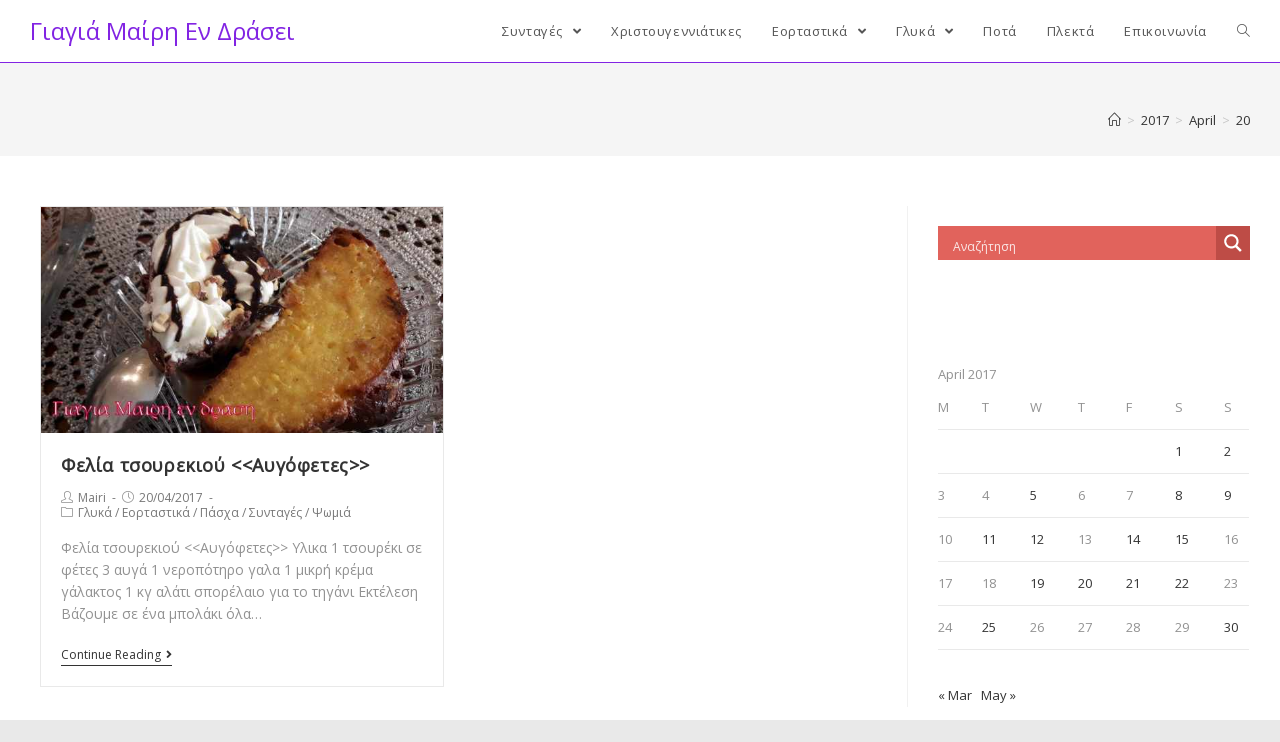

--- FILE ---
content_type: text/html; charset=UTF-8
request_url: http://giagiamairi.dimosbox.gr/2017/04/20/
body_size: 14131
content:
<!DOCTYPE html>
<html class="html" lang="en-US">
<head>
	<meta charset="UTF-8">
	<link rel="profile" href="https://gmpg.org/xfn/11">

	<meta name="viewport" content="width=device-width, initial-scale=1">
	<!-- This site is optimized with the Yoast SEO plugin v15.1.1 - https://yoast.com/wordpress/plugins/seo/ -->
	<title>20/04/2017 - Γιαγιά Μαίρη Εν Δράσει</title>
	<meta name="robots" content="noindex, follow" />
	<meta property="og:locale" content="en_US" />
	<meta property="og:type" content="website" />
	<meta property="og:title" content="20/04/2017 - Γιαγιά Μαίρη Εν Δράσει" />
	<meta property="og:url" content="http://giagiamairi.dimosbox.gr/2017/04/20/" />
	<meta property="og:site_name" content="Γιαγιά Μαίρη Εν Δράσει" />
	<meta name="twitter:card" content="summary_large_image" />
	<script type="application/ld+json" class="yoast-schema-graph">{"@context":"https://schema.org","@graph":[{"@type":"WebSite","@id":"http://giagiamairi.dimosbox.gr/#website","url":"http://giagiamairi.dimosbox.gr/","name":"\u0393\u03b9\u03b1\u03b3\u03b9\u03ac \u039c\u03b1\u03af\u03c1\u03b7 \u0395\u03bd \u0394\u03c1\u03ac\u03c3\u03b5\u03b9","description":"","potentialAction":[{"@type":"SearchAction","target":"http://giagiamairi.dimosbox.gr/?s={search_term_string}","query-input":"required name=search_term_string"}],"inLanguage":"en-US"},{"@type":"CollectionPage","@id":"http://giagiamairi.dimosbox.gr/2017/04/20/#webpage","url":"http://giagiamairi.dimosbox.gr/2017/04/20/","name":"20/04/2017 - \u0393\u03b9\u03b1\u03b3\u03b9\u03ac \u039c\u03b1\u03af\u03c1\u03b7 \u0395\u03bd \u0394\u03c1\u03ac\u03c3\u03b5\u03b9","isPartOf":{"@id":"http://giagiamairi.dimosbox.gr/#website"},"inLanguage":"en-US","potentialAction":[{"@type":"ReadAction","target":["http://giagiamairi.dimosbox.gr/2017/04/20/"]}]}]}</script>
	<!-- / Yoast SEO plugin. -->


<link rel='dns-prefetch' href='//platform-api.sharethis.com' />
<link rel='dns-prefetch' href='//s.w.org' />
<link rel="alternate" type="application/rss+xml" title="Γιαγιά Μαίρη Εν Δράσει &raquo; Feed" href="http://giagiamairi.dimosbox.gr/feed/" />
		<script type="text/javascript">
			window._wpemojiSettings = {"baseUrl":"https:\/\/s.w.org\/images\/core\/emoji\/13.0.0\/72x72\/","ext":".png","svgUrl":"https:\/\/s.w.org\/images\/core\/emoji\/13.0.0\/svg\/","svgExt":".svg","source":{"concatemoji":"http:\/\/giagiamairi.dimosbox.gr\/wp-includes\/js\/wp-emoji-release.min.js?ver=5.5.17"}};
			!function(e,a,t){var n,r,o,i=a.createElement("canvas"),p=i.getContext&&i.getContext("2d");function s(e,t){var a=String.fromCharCode;p.clearRect(0,0,i.width,i.height),p.fillText(a.apply(this,e),0,0);e=i.toDataURL();return p.clearRect(0,0,i.width,i.height),p.fillText(a.apply(this,t),0,0),e===i.toDataURL()}function c(e){var t=a.createElement("script");t.src=e,t.defer=t.type="text/javascript",a.getElementsByTagName("head")[0].appendChild(t)}for(o=Array("flag","emoji"),t.supports={everything:!0,everythingExceptFlag:!0},r=0;r<o.length;r++)t.supports[o[r]]=function(e){if(!p||!p.fillText)return!1;switch(p.textBaseline="top",p.font="600 32px Arial",e){case"flag":return s([127987,65039,8205,9895,65039],[127987,65039,8203,9895,65039])?!1:!s([55356,56826,55356,56819],[55356,56826,8203,55356,56819])&&!s([55356,57332,56128,56423,56128,56418,56128,56421,56128,56430,56128,56423,56128,56447],[55356,57332,8203,56128,56423,8203,56128,56418,8203,56128,56421,8203,56128,56430,8203,56128,56423,8203,56128,56447]);case"emoji":return!s([55357,56424,8205,55356,57212],[55357,56424,8203,55356,57212])}return!1}(o[r]),t.supports.everything=t.supports.everything&&t.supports[o[r]],"flag"!==o[r]&&(t.supports.everythingExceptFlag=t.supports.everythingExceptFlag&&t.supports[o[r]]);t.supports.everythingExceptFlag=t.supports.everythingExceptFlag&&!t.supports.flag,t.DOMReady=!1,t.readyCallback=function(){t.DOMReady=!0},t.supports.everything||(n=function(){t.readyCallback()},a.addEventListener?(a.addEventListener("DOMContentLoaded",n,!1),e.addEventListener("load",n,!1)):(e.attachEvent("onload",n),a.attachEvent("onreadystatechange",function(){"complete"===a.readyState&&t.readyCallback()})),(n=t.source||{}).concatemoji?c(n.concatemoji):n.wpemoji&&n.twemoji&&(c(n.twemoji),c(n.wpemoji)))}(window,document,window._wpemojiSettings);
		</script>
		<style type="text/css">
img.wp-smiley,
img.emoji {
	display: inline !important;
	border: none !important;
	box-shadow: none !important;
	height: 1em !important;
	width: 1em !important;
	margin: 0 .07em !important;
	vertical-align: -0.1em !important;
	background: none !important;
	padding: 0 !important;
}
</style>
	<link rel='stylesheet' id='wp-block-library-css'  href='http://giagiamairi.dimosbox.gr/wp-includes/css/dist/block-library/style.min.css?ver=5.5.17' type='text/css' media='all' />
<link rel='stylesheet' id='wp-block-library-theme-css'  href='http://giagiamairi.dimosbox.gr/wp-includes/css/dist/block-library/theme.min.css?ver=5.5.17' type='text/css' media='all' />
<link rel='stylesheet' id='contact-form-7-css'  href='http://giagiamairi.dimosbox.gr/wp-content/plugins/contact-form-7/includes/css/styles.css?ver=5.3' type='text/css' media='all' />
<link rel='stylesheet' id='wpos-slick-style-css'  href='http://giagiamairi.dimosbox.gr/wp-content/plugins/wp-responsive-recent-post-slider/assets/css/slick.css?ver=2.4' type='text/css' media='all' />
<link rel='stylesheet' id='wppsac-public-style-css'  href='http://giagiamairi.dimosbox.gr/wp-content/plugins/wp-responsive-recent-post-slider/assets/css/recent-post-style.css?ver=2.4' type='text/css' media='all' />
<link rel='stylesheet' id='font-awesome-css'  href='http://giagiamairi.dimosbox.gr/wp-content/themes/oceanwp/assets/fonts/fontawesome/css/all.min.css?ver=5.11.2' type='text/css' media='all' />
<link rel='stylesheet' id='simple-line-icons-css'  href='http://giagiamairi.dimosbox.gr/wp-content/themes/oceanwp/assets/css/third/simple-line-icons.min.css?ver=2.4.0' type='text/css' media='all' />
<link rel='stylesheet' id='magnific-popup-css'  href='http://giagiamairi.dimosbox.gr/wp-content/themes/oceanwp/assets/css/third/magnific-popup.min.css?ver=1.0.0' type='text/css' media='all' />
<link rel='stylesheet' id='slick-css'  href='http://giagiamairi.dimosbox.gr/wp-content/themes/oceanwp/assets/css/third/slick.min.css?ver=1.6.0' type='text/css' media='all' />
<link rel='stylesheet' id='oceanwp-style-css'  href='http://giagiamairi.dimosbox.gr/wp-content/themes/oceanwp/assets/css/style.min.css?ver=1.9.0' type='text/css' media='all' />
<link rel='stylesheet' id='wpdreams-asl-basic-css'  href='http://giagiamairi.dimosbox.gr/wp-content/plugins/ajax-search-lite/css/style.basic.css?ver=4.8.4' type='text/css' media='all' />
<link rel='stylesheet' id='wpdreams-ajaxsearchlite-css'  href='http://giagiamairi.dimosbox.gr/wp-content/plugins/ajax-search-lite/css/style-simple-red.css?ver=4.8.4' type='text/css' media='all' />
<link rel='stylesheet' id='newsletter-css'  href='http://giagiamairi.dimosbox.gr/wp-content/plugins/newsletter/style.css?ver=6.9.3' type='text/css' media='all' />
<link rel='stylesheet' id='addtoany-css'  href='http://giagiamairi.dimosbox.gr/wp-content/plugins/add-to-any/addtoany.min.css?ver=1.15' type='text/css' media='all' />
<script type='text/javascript' src='http://giagiamairi.dimosbox.gr/wp-includes/js/jquery/jquery.js?ver=1.12.4-wp' id='jquery-core-js'></script>
<script type='text/javascript' src='http://giagiamairi.dimosbox.gr/wp-content/plugins/add-to-any/addtoany.min.js?ver=1.1' id='addtoany-js'></script>
<script type='text/javascript' src='//platform-api.sharethis.com/js/sharethis.js#product=ga&#038;property=5fa264c31ba9fe0019c214d0' id='googleanalytics-platform-sharethis-js'></script>
<link rel="https://api.w.org/" href="http://giagiamairi.dimosbox.gr/wp-json/" /><link rel="EditURI" type="application/rsd+xml" title="RSD" href="http://giagiamairi.dimosbox.gr/xmlrpc.php?rsd" />
<link rel="wlwmanifest" type="application/wlwmanifest+xml" href="http://giagiamairi.dimosbox.gr/wp-includes/wlwmanifest.xml" /> 
<meta name="generator" content="WordPress 5.5.17" />

<script data-cfasync="false">
window.a2a_config=window.a2a_config||{};a2a_config.callbacks=[];a2a_config.overlays=[];a2a_config.templates={};
(function(d,s,a,b){a=d.createElement(s);b=d.getElementsByTagName(s)[0];a.async=1;a.src="https://static.addtoany.com/menu/page.js";b.parentNode.insertBefore(a,b);})(document,"script");
</script>

            <!--/ Facebook Thumb Fixer Open Graph /-->
            <meta property="og:type" content="article" />
            <meta property="og:url" content="http://giagiamairi.dimosbox.gr/2017/04/augofetes-tsoureki/" />
            <meta property="og:title" content="Φελία τσουρεκιού <<Αυγόφετες>>" />
            <meta property="og:description" content="Φελία τσουρεκιού &lt;&lt;Αυγόφετες&gt;&gt; Υλικα 1 τσουρέκι σε φέτες 3 αυγά 1 νεροπότηρο γαλα 1 μικρή κρέμα γάλακτος 1 κγ αλάτι σπορέλαιο για το τηγάνι Εκτέλεση Βάζουμε σε ένα μπολάκι όλα τα υλικά μαζί. Τα χτυπάμε καλά να Ομογενοποιηθούν. Βουτάμε μια μια τις φέτες του τσουρεκιού να μουσκέψουν καλά. Τηγανίζουμε σε σπορέλαιο. Τις αφήνουμε σε απορροφητικό [&hellip;]" />
            <meta property="og:site_name" content="Γιαγιά Μαίρη Εν Δράσει" />
            <meta property="og:image" content="http://giagiamairi.dimosbox.gr/wp-content/uploads/2017/04/2-16.jpg" />
            <meta property="og:image:alt" content="" />
            <meta property="og:image:width" content="4128" />
            <meta property="og:image:height" content="2322" />

            <meta itemscope itemtype="article" />
            <meta itemprop="description" content="Φελία τσουρεκιού &lt;&lt;Αυγόφετες&gt;&gt; Υλικα 1 τσουρέκι σε φέτες 3 αυγά 1 νεροπότηρο γαλα 1 μικρή κρέμα γάλακτος 1 κγ αλάτι σπορέλαιο για το τηγάνι Εκτέλεση Βάζουμε σε ένα μπολάκι όλα τα υλικά μαζί. Τα χτυπάμε καλά να Ομογενοποιηθούν. Βουτάμε μια μια τις φέτες του τσουρεκιού να μουσκέψουν καλά. Τηγανίζουμε σε σπορέλαιο. Τις αφήνουμε σε απορροφητικό [&hellip;]" />
            <meta itemprop="image" content="http://giagiamairi.dimosbox.gr/wp-content/uploads/2017/04/2-16.jpg" />

            <meta name="twitter:card" content="summary_large_image" />
            <meta name="twitter:url" content="http://giagiamairi.dimosbox.gr/2017/04/augofetes-tsoureki/" />
            <meta name="twitter:title" content="Φελία τσουρεκιού <<Αυγόφετες>>" />
            <meta name="twitter:description" content="Φελία τσουρεκιού &lt;&lt;Αυγόφετες&gt;&gt; Υλικα 1 τσουρέκι σε φέτες 3 αυγά 1 νεροπότηρο γαλα 1 μικρή κρέμα γάλακτος 1 κγ αλάτι σπορέλαιο για το τηγάνι Εκτέλεση Βάζουμε σε ένα μπολάκι όλα τα υλικά μαζί. Τα χτυπάμε καλά να Ομογενοποιηθούν. Βουτάμε μια μια τις φέτες του τσουρεκιού να μουσκέψουν καλά. Τηγανίζουμε σε σπορέλαιο. Τις αφήνουμε σε απορροφητικό [&hellip;]" />
            <meta name="twitter:image" content="http://giagiamairi.dimosbox.gr/wp-content/uploads/2017/04/2-16.jpg" />

            

<script type="text/javascript">
(function(url){
	if(/(?:Chrome\/26\.0\.1410\.63 Safari\/537\.31|WordfenceTestMonBot)/.test(navigator.userAgent)){ return; }
	var addEvent = function(evt, handler) {
		if (window.addEventListener) {
			document.addEventListener(evt, handler, false);
		} else if (window.attachEvent) {
			document.attachEvent('on' + evt, handler);
		}
	};
	var removeEvent = function(evt, handler) {
		if (window.removeEventListener) {
			document.removeEventListener(evt, handler, false);
		} else if (window.detachEvent) {
			document.detachEvent('on' + evt, handler);
		}
	};
	var evts = 'contextmenu dblclick drag dragend dragenter dragleave dragover dragstart drop keydown keypress keyup mousedown mousemove mouseout mouseover mouseup mousewheel scroll'.split(' ');
	var logHuman = function() {
		if (window.wfLogHumanRan) { return; }
		window.wfLogHumanRan = true;
		var wfscr = document.createElement('script');
		wfscr.type = 'text/javascript';
		wfscr.async = true;
		wfscr.src = url + '&r=' + Math.random();
		(document.getElementsByTagName('head')[0]||document.getElementsByTagName('body')[0]).appendChild(wfscr);
		for (var i = 0; i < evts.length; i++) {
			removeEvent(evts[i], logHuman);
		}
	};
	for (var i = 0; i < evts.length; i++) {
		addEvent(evts[i], logHuman);
	}
})('//giagiamairi.dimosbox.gr/?wordfence_lh=1&hid=F9F3EF4281CDE46A55C2372474706D0C');
</script>                <link href='//fonts.googleapis.com/css?family=Open+Sans' rel='stylesheet' type='text/css'>
                                <style type="text/css">
                    <!--
                    
            @font-face {
                font-family: 'aslsicons2';
                src: url('//giagiamairi.dimosbox.gr/wp-content/plugins/ajax-search-lite/css/fonts/icons2.eot');
                src: url('//giagiamairi.dimosbox.gr/wp-content/plugins/ajax-search-lite/css/fonts/icons2.eot?#iefix') format('embedded-opentype'),
                     url('//giagiamairi.dimosbox.gr/wp-content/plugins/ajax-search-lite/css/fonts/icons2.woff2') format('woff2'),
                     url('//giagiamairi.dimosbox.gr/wp-content/plugins/ajax-search-lite/css/fonts/icons2.woff') format('woff'),
                     url('//giagiamairi.dimosbox.gr/wp-content/plugins/ajax-search-lite/css/fonts/icons2.ttf') format('truetype'),
                     url('//giagiamairi.dimosbox.gr/wp-content/plugins/ajax-search-lite/css/fonts/icons2.svg#icons') format('svg');
                font-weight: normal;
                font-style: normal;
            }
            div[id*='ajaxsearchlitesettings'].searchsettings .asl_option_inner label {
                font-size: 0px !important;
                color: rgba(0, 0, 0, 0);
            }
            div[id*='ajaxsearchlitesettings'].searchsettings .asl_option_inner label:after {
                font-size: 11px !important;
                position: absolute;
                top: 0;
                left: 0;
                z-index: 1;
            }
            div[id*='ajaxsearchlite'].wpdreams_asl_container {
                width: 100%;
                margin: 0px 0px 0px 0px;
            }
            div[id*='ajaxsearchliteres'].wpdreams_asl_results div.resdrg span.highlighted {
                font-weight: bold;
                color: rgba(217, 49, 43, 1);
                background-color: rgba(238, 238, 238, 1);
            }
            div[id*='ajaxsearchliteres'].wpdreams_asl_results .results div.asl_image {
                width: 70px;
                height: 70px;
            }
            div.asl_r .results {
                max-height: none;
            }
            
                div.asl_r.asl_w.vertical .results .item::after {
                    display: block;
                    position: absolute;
                    bottom: 0;
                    content: '';
                    height: 1px;
                    width: 100%;
                    background: #D8D8D8;
                }
                div.asl_r.asl_w.vertical .results .item.asp_last_item::after {
                    display: none;
                }
                                    -->
                </style>
                            <script type="text/javascript">
                if ( typeof _ASL !== "undefined" && _ASL !== null && typeof _ASL.initialize !== "undefined" )
                    _ASL.initialize();
            </script>
            <!-- OceanWP CSS -->
<style type="text/css">
/* Header CSS */#site-logo #site-logo-inner,.oceanwp-social-menu .social-menu-inner,#site-header.full_screen-header .menu-bar-inner,.after-header-content .after-header-content-inner{height:62px}#site-navigation-wrap .dropdown-menu >li >a,.oceanwp-mobile-menu-icon a,.mobile-menu-close,.after-header-content-inner >a{line-height:62px}#site-header{border-color:#8224e3}#site-header.has-header-media .overlay-header-media{background-color:rgba(0,0,0,0.5)}
</style></head>

<body class="archive date wp-embed-responsive oceanwp-theme dropdown-mobile boxed-layout wrap-boxshadow has-transparent-header default-breakpoint has-sidebar content-right-sidebar has-breadcrumbs has-blog-grid" itemscope="itemscope" itemtype="https://schema.org/WebPage">

	
	
	<div id="outer-wrap" class="site clr">

		<a class="skip-link screen-reader-text" href="#main">Skip to content</a>

		
		<div id="wrap" class="clr">

			
				<div id="transparent-header-wrap" class="clr">
	
<header id="site-header" class="transparent-header clr" data-height="62" itemscope="itemscope" itemtype="https://schema.org/WPHeader" role="banner">

	
					
			<div id="site-header-inner" class="clr container">

				
				

<div id="site-logo" class="clr" itemscope itemtype="https://schema.org/Brand" >

	
	<div id="site-logo-inner" class="clr">

						<a href="http://giagiamairi.dimosbox.gr/" rel="home" class="site-title site-logo-text"  style=color:#8224e3;>Γιαγιά Μαίρη Εν Δράσει</a>
				
	</div><!-- #site-logo-inner -->

	
	
</div><!-- #site-logo -->

			<div id="site-navigation-wrap" class="clr">
			
			
			
			<nav id="site-navigation" class="navigation main-navigation clr" itemscope="itemscope" itemtype="https://schema.org/SiteNavigationElement" role="navigation" >

				<ul id="menu-menu_001" class="main-menu dropdown-menu sf-menu"><li id="menu-item-45" class="menu-item menu-item-type-taxonomy menu-item-object-category menu-item-has-children dropdown menu-item-45"><a href="http://giagiamairi.dimosbox.gr/category/suntages/" class="menu-link"><span class="text-wrap">Συνταγές <span class="nav-arrow fa fa-angle-down"></span></span></a>
<ul class="sub-menu">
	<li id="menu-item-2755" class="menu-item menu-item-type-taxonomy menu-item-object-category menu-item-2755"><a href="http://giagiamairi.dimosbox.gr/category/suntages/kreatika/" class="menu-link"><span class="text-wrap">Κρεατικά</span></a></li>	<li id="menu-item-2753" class="menu-item menu-item-type-taxonomy menu-item-object-category menu-item-2753"><a href="http://giagiamairi.dimosbox.gr/category/suntages/zumarika/" class="menu-link"><span class="text-wrap">Ζυμαρικά</span></a></li>	<li id="menu-item-2972" class="menu-item menu-item-type-taxonomy menu-item-object-category menu-item-2972"><a href="http://giagiamairi.dimosbox.gr/category/suntages/nistisima/" class="menu-link"><span class="text-wrap">Νηστίσιμα</span></a></li>	<li id="menu-item-2314" class="menu-item menu-item-type-taxonomy menu-item-object-category menu-item-2314"><a href="http://giagiamairi.dimosbox.gr/category/suntages/ospria/" class="menu-link"><span class="text-wrap">Όσπρια</span></a></li>	<li id="menu-item-7425" class="menu-item menu-item-type-taxonomy menu-item-object-category menu-item-7425"><a href="http://giagiamairi.dimosbox.gr/category/anakuklwmena/" class="menu-link"><span class="text-wrap">Ανακυκλωμένα</span></a></li>	<li id="menu-item-2756" class="menu-item menu-item-type-taxonomy menu-item-object-category menu-item-2756"><a href="http://giagiamairi.dimosbox.gr/category/suntages/ladera/" class="menu-link"><span class="text-wrap">Λαδερά</span></a></li>	<li id="menu-item-2445" class="menu-item menu-item-type-taxonomy menu-item-object-category menu-item-2445"><a href="http://giagiamairi.dimosbox.gr/category/suntages/pites/" class="menu-link"><span class="text-wrap">Πίτες</span></a></li>	<li id="menu-item-3350" class="menu-item menu-item-type-taxonomy menu-item-object-category menu-item-3350"><a href="http://giagiamairi.dimosbox.gr/category/suntages/pswmia/" class="menu-link"><span class="text-wrap">Ψωμιά</span></a></li>	<li id="menu-item-2443" class="menu-item menu-item-type-taxonomy menu-item-object-category menu-item-2443"><a href="http://giagiamairi.dimosbox.gr/category/suntages/keftedes/" class="menu-link"><span class="text-wrap">Κεφτέδες</span></a></li>	<li id="menu-item-2780" class="menu-item menu-item-type-taxonomy menu-item-object-category menu-item-2780"><a href="http://giagiamairi.dimosbox.gr/category/suntages/ruzi-pilafi/" class="menu-link"><span class="text-wrap">Ρύζι &#8211; Πιλάφι</span></a></li>	<li id="menu-item-2315" class="menu-item menu-item-type-taxonomy menu-item-object-category menu-item-2315"><a href="http://giagiamairi.dimosbox.gr/category/suntages/salates/" class="menu-link"><span class="text-wrap">Σαλάτες</span></a></li>	<li id="menu-item-2444" class="menu-item menu-item-type-taxonomy menu-item-object-category menu-item-2444"><a href="http://giagiamairi.dimosbox.gr/category/suntages/soupes/" class="menu-link"><span class="text-wrap">Σούπες</span></a></li>	<li id="menu-item-2754" class="menu-item menu-item-type-taxonomy menu-item-object-category menu-item-2754"><a href="http://giagiamairi.dimosbox.gr/category/suntages/thalassina/" class="menu-link"><span class="text-wrap">Θαλασσινά</span></a></li>	<li id="menu-item-2757" class="menu-item menu-item-type-taxonomy menu-item-object-category menu-item-2757"><a href="http://giagiamairi.dimosbox.gr/category/suntages/toursia/" class="menu-link"><span class="text-wrap">Τουρσιά</span></a></li></ul>
</li><li id="menu-item-5814" class="menu-item menu-item-type-taxonomy menu-item-object-category menu-item-5814"><a href="http://giagiamairi.dimosbox.gr/category/eortastika/xristougenniatika/" class="menu-link"><span class="text-wrap">Χριστουγεννιάτικες</span></a></li><li id="menu-item-2615" class="menu-item menu-item-type-taxonomy menu-item-object-category menu-item-has-children dropdown menu-item-2615"><a href="http://giagiamairi.dimosbox.gr/category/eortastika/" class="menu-link"><span class="text-wrap">Εορταστικά <span class="nav-arrow fa fa-angle-down"></span></span></a>
<ul class="sub-menu">
	<li id="menu-item-6282" class="menu-item menu-item-type-taxonomy menu-item-object-category menu-item-6282"><a href="http://giagiamairi.dimosbox.gr/category/eortastika/agiou-valentinou/" class="menu-link"><span class="text-wrap">Αγίου Βαλεντίνου</span></a></li>	<li id="menu-item-2752" class="menu-item menu-item-type-taxonomy menu-item-object-category menu-item-2752"><a href="http://giagiamairi.dimosbox.gr/category/eortastika/tsiknopempti/" class="menu-link"><span class="text-wrap">Τσικνοπέμπτη</span></a></li>	<li id="menu-item-2617" class="menu-item menu-item-type-taxonomy menu-item-object-category menu-item-2617"><a href="http://giagiamairi.dimosbox.gr/category/eortastika/kathara-deutera-koulouma/" class="menu-link"><span class="text-wrap">Καθαρά Δευτέρα &#8211; Κούλουμα</span></a></li>	<li id="menu-item-2616" class="menu-item menu-item-type-taxonomy menu-item-object-category menu-item-2616"><a href="http://giagiamairi.dimosbox.gr/category/eortastika/25i-martiou/" class="menu-link"><span class="text-wrap">25η Μαρτίου</span></a></li>	<li id="menu-item-2620" class="menu-item menu-item-type-taxonomy menu-item-object-category menu-item-2620"><a href="http://giagiamairi.dimosbox.gr/category/eortastika/pasxa/" class="menu-link"><span class="text-wrap">Πάσχα</span></a></li>	<li id="menu-item-3349" class="menu-item menu-item-type-taxonomy menu-item-object-category menu-item-3349"><a href="http://giagiamairi.dimosbox.gr/category/eortastika/kuriaki-twn-vaiwn/" class="menu-link"><span class="text-wrap">Κυριακή των Βαϊων</span></a></li>	<li id="menu-item-2050" class="menu-item menu-item-type-taxonomy menu-item-object-category menu-item-2050"><a href="http://giagiamairi.dimosbox.gr/category/eortastika/xristougenniatika/" class="menu-link"><span class="text-wrap">Χριστουγεννιάτικες</span></a></li></ul>
</li><li id="menu-item-39" class="menu-item menu-item-type-taxonomy menu-item-object-category menu-item-has-children dropdown menu-item-39"><a href="http://giagiamairi.dimosbox.gr/category/gluka/" class="menu-link"><span class="text-wrap">Γλυκά <span class="nav-arrow fa fa-angle-down"></span></span></a>
<ul class="sub-menu">
	<li id="menu-item-2087" class="menu-item menu-item-type-taxonomy menu-item-object-category menu-item-2087"><a href="http://giagiamairi.dimosbox.gr/category/gluka/gluka-tou-koutaliou/" class="menu-link"><span class="text-wrap">Γλυκά του Κουταλιού</span></a></li>	<li id="menu-item-2618" class="menu-item menu-item-type-taxonomy menu-item-object-category menu-item-2618"><a href="http://giagiamairi.dimosbox.gr/category/gluka/koulourakia/" class="menu-link"><span class="text-wrap">Κουλουράκια</span></a></li>	<li id="menu-item-2088" class="menu-item menu-item-type-taxonomy menu-item-object-category menu-item-2088"><a href="http://giagiamairi.dimosbox.gr/category/gluka/keik/" class="menu-link"><span class="text-wrap">Κέϊκ</span></a></li>	<li id="menu-item-2091" class="menu-item menu-item-type-taxonomy menu-item-object-category menu-item-2091"><a href="http://giagiamairi.dimosbox.gr/category/gluka/marmelades/" class="menu-link"><span class="text-wrap">Μαρμελάδες</span></a></li></ul>
</li><li id="menu-item-2619" class="menu-item menu-item-type-taxonomy menu-item-object-category menu-item-2619"><a href="http://giagiamairi.dimosbox.gr/category/pota/" class="menu-link"><span class="text-wrap">Ποτά</span></a></li><li id="menu-item-53" class="menu-item menu-item-type-taxonomy menu-item-object-category menu-item-53"><a href="http://giagiamairi.dimosbox.gr/category/plekta/" class="menu-link"><span class="text-wrap">Πλεκτά</span></a></li><li id="menu-item-38" class="menu-item menu-item-type-post_type menu-item-object-page menu-item-38"><a href="http://giagiamairi.dimosbox.gr/contact/" class="menu-link"><span class="text-wrap">Επικοινωνία</span></a></li><li class="search-toggle-li" ><a href="javascript:void(0)" class="site-search-toggle search-dropdown-toggle" aria-label="Search website"><span class="icon-magnifier" aria-hidden="true"></span></a></li></ul>
<div id="searchform-dropdown" class="header-searchform-wrap clr" >
	<div id='ajaxsearchlite1' class="wpdreams_asl_container asl_w asl_m asl_m_1">
<div class="probox">

    
    <div class='promagnifier'>
                <div class='innericon'>
            <svg version="1.1" xmlns="http://www.w3.org/2000/svg" xmlns:xlink="http://www.w3.org/1999/xlink" x="0px" y="0px" width="512px" height="512px" viewBox="0 0 512 512" enable-background="new 0 0 512 512" xml:space="preserve">
                <path id="magnifier-2-icon" d="M460.355,421.59L353.844,315.078c20.041-27.553,31.885-61.437,31.885-98.037
                    C385.729,124.934,310.793,50,218.686,50C126.58,50,51.645,124.934,51.645,217.041c0,92.106,74.936,167.041,167.041,167.041
                    c34.912,0,67.352-10.773,94.184-29.158L419.945,462L460.355,421.59z M100.631,217.041c0-65.096,52.959-118.056,118.055-118.056
                    c65.098,0,118.057,52.959,118.057,118.056c0,65.096-52.959,118.056-118.057,118.056C153.59,335.097,100.631,282.137,100.631,217.041
                    z"/>
            </svg>
        </div>
    </div>

    
    
    <div class='prosettings' style='display:none;' data-opened=0>
                <div class='innericon'>
            <svg version="1.1" xmlns="http://www.w3.org/2000/svg" xmlns:xlink="http://www.w3.org/1999/xlink" x="0px" y="0px" width="512px" height="512px" viewBox="0 0 512 512" enable-background="new 0 0 512 512" xml:space="preserve">
                <polygon id="arrow-25-icon" transform = "rotate(90 256 256)" points="142.332,104.886 197.48,50 402.5,256 197.48,462 142.332,407.113 292.727,256 "/>
            </svg>
        </div>
    </div>

    
    
    <div class='proinput'>
        <form autocomplete="off" aria-label='Ajax search form'>
            <input aria-label='Search input' type='search' class='orig' name='phrase' placeholder='Αναζήτηση' value='' autocomplete="off"/>
            <input aria-label='Autocomplete input, do not use this' type='text' class='autocomplete' name='phrase' value='' autocomplete="off"/>
            <span class='loading'></span>
            <input type='submit' value="Start search" style='width:0; height: 0; visibility: hidden;'>
        </form>
    </div>

    
    
    <div class='proloading'>

        <div class="asl_loader"><div class="asl_loader-inner asl_simple-circle"></div></div>

            </div>

            <div class='proclose'>
            <svg version="1.1" xmlns="http://www.w3.org/2000/svg" xmlns:xlink="http://www.w3.org/1999/xlink" x="0px"
                 y="0px"
                 width="512px" height="512px" viewBox="0 0 512 512" enable-background="new 0 0 512 512"
                 xml:space="preserve">
            <polygon id="x-mark-icon"
                     points="438.393,374.595 319.757,255.977 438.378,137.348 374.595,73.607 255.995,192.225 137.375,73.622 73.607,137.352 192.246,255.983 73.622,374.625 137.352,438.393 256.002,319.734 374.652,438.378 "/>
        </svg>
        </div>
    
    
</div>
</div>


<div id='ajaxsearchlitesettings1' class="searchsettings wpdreams_asl_settings asl_w asl_s asl_s_1">
    <form name='options' autocomplete='off'>

        
                <fieldset class="asl_sett_scroll">
            <legend style="display: none;">Generic selectors</legend>
            <div class="asl_option_inner hiddend">
                <input type='hidden' name='qtranslate_lang' id='qtranslate_lang1'
                       value='0'/>
            </div>

	        
            
            <div class="asl_option">
                <div class="asl_option_inner">
                    <input type="checkbox" value="checked" id="set_exactonly1"
                           title="Exact matches only"
                           name="set_exactonly" />
                    <label for="set_exactonly1">Exact matches only</label>
                </div>
                <div class="asl_option_label">
                    Exact matches only                </div>
            </div>
            <div class="asl_option">
                <div class="asl_option_inner">
                    <input type="checkbox" value="None" id="set_intitle1"
                           title="Search in title"
                           name="set_intitle"  checked="checked"/>
                    <label for="set_intitle1">Search in title</label>
                </div>
                <div class="asl_option_label">
                    Search in title                </div>
            </div>
            <div class="asl_option">
                <div class="asl_option_inner">
                    <input type="checkbox" value="None" id="set_incontent1"
                           title="Search in content"
                           name="set_incontent"  checked="checked"/>
                    <label for="set_incontent1">Search in content</label>
                </div>
                <div class="asl_option_label">
                    Search in content                </div>
            </div>
            <div class="asl_option_inner hiddend">
                <input type="checkbox" value="None" id="set_inexcerpt1"
                       title="Search in excerpt"
                       name="set_inexcerpt"  checked="checked"/>
                <label for="set_inexcerpt1">Search in excerpt</label>
            </div>

            <div class="asl_option">
                <div class="asl_option_inner">
                    <input type="checkbox" value="None" id="set_inposts1"
                           title="Search in posts"
                           name="set_inposts"  checked="checked"/>
                    <label for="set_inposts1">Search in posts</label>
                </div>
                <div class="asl_option_label">
                    Search in posts                </div>
            </div>
            <div class="asl_option">
                <div class="asl_option_inner">
                    <input type="checkbox" value="None" id="set_inpages1"
                           title="Search in pages"
                           name="set_inpages"  checked="checked"/>
                    <label for="set_inpages1">Search in pages</label>
                </div>
                <div class="asl_option_label">
                    Search in pages                </div>
            </div>
                    </fieldset>
                    </form>
</div>

<div id='ajaxsearchliteres1' class='vertical wpdreams_asl_results asl_w asl_r asl_r_1'>

    
    <div class="results">

        
            <div class="resdrg">
            </div>

        
    </div>

    
    
</div>

    <div id="asl_hidden_data">
        <svg style="position:absolute" height="0" width="0">
            <filter id="aslblur">
                <feGaussianBlur in="SourceGraphic" stdDeviation="4"/>
            </filter>
        </svg>
        <svg style="position:absolute" height="0" width="0">
            <filter id="no_aslblur"></filter>
        </svg>

    </div>

<div class="asl_init_data wpdreams_asl_data_ct" style="display:none !important;" id="asl_init_id_1" data-asldata="[base64]/cz17cGhyYXNlfSIsDQogICAgIm92ZXJyaWRld3BkZWZhdWx0IjogMCwNCiAgICAib3ZlcnJpZGVfbWV0aG9kIjogImdldCINCn0NCg=="></div>
</div><!-- #searchform-dropdown -->

			</nav><!-- #site-navigation -->

			
			
					</div><!-- #site-navigation-wrap -->
			
		
	
				
	<div class="oceanwp-mobile-menu-icon clr mobile-right">

		
		
		
		<a href="javascript:void(0)" class="mobile-menu"  aria-label="Mobile Menu">
							<i class="fa fa-bars" aria-hidden="true"></i>
								<span class="oceanwp-text">Menu</span>
				<span class="oceanwp-close-text">Close</span>
						</a>

		
		
		
	</div><!-- #oceanwp-mobile-menu-navbar -->


			</div><!-- #site-header-inner -->

			
<div id="mobile-dropdown" class="clr" >

	<nav class="clr" itemscope="itemscope" itemtype="https://schema.org/SiteNavigationElement">

		<ul id="menu-menu_001-1" class="menu"><li class="menu-item menu-item-type-taxonomy menu-item-object-category menu-item-has-children menu-item-45"><a href="http://giagiamairi.dimosbox.gr/category/suntages/">Συνταγές</a>
<ul class="sub-menu">
	<li class="menu-item menu-item-type-taxonomy menu-item-object-category menu-item-2755"><a href="http://giagiamairi.dimosbox.gr/category/suntages/kreatika/">Κρεατικά</a></li>
	<li class="menu-item menu-item-type-taxonomy menu-item-object-category menu-item-2753"><a href="http://giagiamairi.dimosbox.gr/category/suntages/zumarika/">Ζυμαρικά</a></li>
	<li class="menu-item menu-item-type-taxonomy menu-item-object-category menu-item-2972"><a href="http://giagiamairi.dimosbox.gr/category/suntages/nistisima/">Νηστίσιμα</a></li>
	<li class="menu-item menu-item-type-taxonomy menu-item-object-category menu-item-2314"><a href="http://giagiamairi.dimosbox.gr/category/suntages/ospria/">Όσπρια</a></li>
	<li class="menu-item menu-item-type-taxonomy menu-item-object-category menu-item-7425"><a href="http://giagiamairi.dimosbox.gr/category/anakuklwmena/">Ανακυκλωμένα</a></li>
	<li class="menu-item menu-item-type-taxonomy menu-item-object-category menu-item-2756"><a href="http://giagiamairi.dimosbox.gr/category/suntages/ladera/">Λαδερά</a></li>
	<li class="menu-item menu-item-type-taxonomy menu-item-object-category menu-item-2445"><a href="http://giagiamairi.dimosbox.gr/category/suntages/pites/">Πίτες</a></li>
	<li class="menu-item menu-item-type-taxonomy menu-item-object-category menu-item-3350"><a href="http://giagiamairi.dimosbox.gr/category/suntages/pswmia/">Ψωμιά</a></li>
	<li class="menu-item menu-item-type-taxonomy menu-item-object-category menu-item-2443"><a href="http://giagiamairi.dimosbox.gr/category/suntages/keftedes/">Κεφτέδες</a></li>
	<li class="menu-item menu-item-type-taxonomy menu-item-object-category menu-item-2780"><a href="http://giagiamairi.dimosbox.gr/category/suntages/ruzi-pilafi/">Ρύζι &#8211; Πιλάφι</a></li>
	<li class="menu-item menu-item-type-taxonomy menu-item-object-category menu-item-2315"><a href="http://giagiamairi.dimosbox.gr/category/suntages/salates/">Σαλάτες</a></li>
	<li class="menu-item menu-item-type-taxonomy menu-item-object-category menu-item-2444"><a href="http://giagiamairi.dimosbox.gr/category/suntages/soupes/">Σούπες</a></li>
	<li class="menu-item menu-item-type-taxonomy menu-item-object-category menu-item-2754"><a href="http://giagiamairi.dimosbox.gr/category/suntages/thalassina/">Θαλασσινά</a></li>
	<li class="menu-item menu-item-type-taxonomy menu-item-object-category menu-item-2757"><a href="http://giagiamairi.dimosbox.gr/category/suntages/toursia/">Τουρσιά</a></li>
</ul>
</li>
<li class="menu-item menu-item-type-taxonomy menu-item-object-category menu-item-5814"><a href="http://giagiamairi.dimosbox.gr/category/eortastika/xristougenniatika/">Χριστουγεννιάτικες</a></li>
<li class="menu-item menu-item-type-taxonomy menu-item-object-category menu-item-has-children menu-item-2615"><a href="http://giagiamairi.dimosbox.gr/category/eortastika/">Εορταστικά</a>
<ul class="sub-menu">
	<li class="menu-item menu-item-type-taxonomy menu-item-object-category menu-item-6282"><a href="http://giagiamairi.dimosbox.gr/category/eortastika/agiou-valentinou/">Αγίου Βαλεντίνου</a></li>
	<li class="menu-item menu-item-type-taxonomy menu-item-object-category menu-item-2752"><a href="http://giagiamairi.dimosbox.gr/category/eortastika/tsiknopempti/">Τσικνοπέμπτη</a></li>
	<li class="menu-item menu-item-type-taxonomy menu-item-object-category menu-item-2617"><a href="http://giagiamairi.dimosbox.gr/category/eortastika/kathara-deutera-koulouma/">Καθαρά Δευτέρα &#8211; Κούλουμα</a></li>
	<li class="menu-item menu-item-type-taxonomy menu-item-object-category menu-item-2616"><a href="http://giagiamairi.dimosbox.gr/category/eortastika/25i-martiou/">25η Μαρτίου</a></li>
	<li class="menu-item menu-item-type-taxonomy menu-item-object-category menu-item-2620"><a href="http://giagiamairi.dimosbox.gr/category/eortastika/pasxa/">Πάσχα</a></li>
	<li class="menu-item menu-item-type-taxonomy menu-item-object-category menu-item-3349"><a href="http://giagiamairi.dimosbox.gr/category/eortastika/kuriaki-twn-vaiwn/">Κυριακή των Βαϊων</a></li>
	<li class="menu-item menu-item-type-taxonomy menu-item-object-category menu-item-2050"><a href="http://giagiamairi.dimosbox.gr/category/eortastika/xristougenniatika/">Χριστουγεννιάτικες</a></li>
</ul>
</li>
<li class="menu-item menu-item-type-taxonomy menu-item-object-category menu-item-has-children menu-item-39"><a href="http://giagiamairi.dimosbox.gr/category/gluka/">Γλυκά</a>
<ul class="sub-menu">
	<li class="menu-item menu-item-type-taxonomy menu-item-object-category menu-item-2087"><a href="http://giagiamairi.dimosbox.gr/category/gluka/gluka-tou-koutaliou/">Γλυκά του Κουταλιού</a></li>
	<li class="menu-item menu-item-type-taxonomy menu-item-object-category menu-item-2618"><a href="http://giagiamairi.dimosbox.gr/category/gluka/koulourakia/">Κουλουράκια</a></li>
	<li class="menu-item menu-item-type-taxonomy menu-item-object-category menu-item-2088"><a href="http://giagiamairi.dimosbox.gr/category/gluka/keik/">Κέϊκ</a></li>
	<li class="menu-item menu-item-type-taxonomy menu-item-object-category menu-item-2091"><a href="http://giagiamairi.dimosbox.gr/category/gluka/marmelades/">Μαρμελάδες</a></li>
</ul>
</li>
<li class="menu-item menu-item-type-taxonomy menu-item-object-category menu-item-2619"><a href="http://giagiamairi.dimosbox.gr/category/pota/">Ποτά</a></li>
<li class="menu-item menu-item-type-taxonomy menu-item-object-category menu-item-53"><a href="http://giagiamairi.dimosbox.gr/category/plekta/">Πλεκτά</a></li>
<li class="menu-item menu-item-type-post_type menu-item-object-page menu-item-38"><a href="http://giagiamairi.dimosbox.gr/contact/">Επικοινωνία</a></li>
<li class="search-toggle-li" ><a href="javascript:void(0)" class="site-search-toggle search-dropdown-toggle" aria-label="Search website"><span class="icon-magnifier" aria-hidden="true"></span></a></li></ul>
<div id="mobile-menu-search" class="clr">
	<form method="get" action="http://giagiamairi.dimosbox.gr/" class="mobile-searchform" role="search" aria-label="Search for:">
		<label for="ocean-mobile-search2">
			<input type="search" name="s" autocomplete="off" placeholder="Search" />
			<button type="submit" class="searchform-submit" aria-label="Submit Search">
				<i class="icon icon-magnifier" aria-hidden="true"></i>
			</button>
					</label>
			</form>
</div><!-- .mobile-menu-search -->

	</nav>

</div>

			
			
		
		
</header><!-- #site-header -->

	</div>
	
			
			<main id="main" class="site-main clr"  role="main">

				

<header class="page-header">

	
	<div class="container clr page-header-inner">

		
			<h1 class="page-header-title clr" itemprop="headline">Daily Archives: 20/04/2017</h1>

			
		
		<nav aria-label="Breadcrumbs" class="site-breadcrumbs clr position-" itemprop="breadcrumb"><ol class="trail-items" itemscope itemtype="http://schema.org/BreadcrumbList"><meta name="numberOfItems" content="4" /><meta name="itemListOrder" content="Ascending" /><li class="trail-item trail-begin" itemprop="itemListElement" itemscope itemtype="https://schema.org/ListItem"><a href="http://giagiamairi.dimosbox.gr" rel="home" aria-label="Home" itemtype="https://schema.org/Thing" itemprop="item"><span itemprop="name"><span class="icon-home"></span><span class="breadcrumb-home has-icon">Home</span></span></a><span class="breadcrumb-sep">></span><meta content="1" itemprop="position" /></li><li class="trail-item" itemprop="itemListElement" itemscope itemtype="https://schema.org/ListItem"><a href="http://giagiamairi.dimosbox.gr/2017/" itemtype="https://schema.org/Thing" itemprop="item"><span itemprop="name">2017</span></a><span class="breadcrumb-sep">></span><meta content="2" itemprop="position" /></li><li class="trail-item" itemprop="itemListElement" itemscope itemtype="https://schema.org/ListItem"><a href="http://giagiamairi.dimosbox.gr/2017/04/" itemtype="https://schema.org/Thing" itemprop="item"><span itemprop="name">April</span></a><span class="breadcrumb-sep">></span><meta content="3" itemprop="position" /></li><li class="trail-item trail-end" itemprop="itemListElement" itemscope itemtype="https://schema.org/ListItem"><a href="http://giagiamairi.dimosbox.gr/2017/04/20/" itemtype="https://schema.org/Thing" itemprop="item"><span itemprop="name">20</span></a><meta content="4" itemprop="position" /></li></ol></nav>
	</div><!-- .page-header-inner -->

	
	
</header><!-- .page-header -->


	
	<div id="content-wrap" class="container clr">

		
		<div id="primary" class="content-area clr">

			
			<div id="content" class="site-content clr">

				
										<div id="blog-entries" class="entries clr oceanwp-row blog-grid blog-equal-heights">

							
							
								
								
	<article id="post-6971" class="blog-entry clr col span_1_of_2 col-1 grid-entry post-6971 post type-post status-publish format-standard has-post-thumbnail hentry category-gluka category-eortastika category-pasxa category-suntages category-pswmia tag-403 tag-292 tag-402 tag-437 tag-592 entry has-media">

		<div class="blog-entry-inner clr">

			
<div class="thumbnail">

	<a href="http://giagiamairi.dimosbox.gr/2017/04/augofetes-tsoureki/" class="thumbnail-link">

		<img width="595" height="335" src="http://giagiamairi.dimosbox.gr/wp-content/uploads/2017/04/2-16-595x335.jpg" class="attachment-medium size-medium wp-post-image" alt="Φελία τσουρεκιού &lt;&lt;Αυγόφετες&gt;&gt;" loading="lazy" itemprop="image" srcset="http://giagiamairi.dimosbox.gr/wp-content/uploads/2017/04/2-16-595x335.jpg 595w, http://giagiamairi.dimosbox.gr/wp-content/uploads/2017/04/2-16-768x432.jpg 768w, http://giagiamairi.dimosbox.gr/wp-content/uploads/2017/04/2-16-960x540.jpg 960w" sizes="(max-width: 595px) 100vw, 595px" />			<span class="overlay"></span>
			
	</a>

	
</div><!-- .thumbnail -->


<header class="blog-entry-header clr">
	<h2 class="blog-entry-title entry-title">
		<a href="http://giagiamairi.dimosbox.gr/2017/04/augofetes-tsoureki/" title="Φελία τσουρεκιού " rel="bookmark">Φελία τσουρεκιού <<Αυγόφετες>></a>
	</h2><!-- .blog-entry-title -->
</header><!-- .blog-entry-header -->



<ul class="meta clr" aria-label="Post details:">

	
					<li class="meta-author" itemprop="name"><span class="screen-reader-text">Post author:</span><i class="icon-user" aria-hidden="true"></i><a href="http://giagiamairi.dimosbox.gr/author/mairi/" title="Posts by Mairi" rel="author"  itemprop="author" itemscope="itemscope" itemtype="https://schema.org/Person">Mairi</a></li>
		
		
		
		
		
		
	
		
					<li class="meta-date" itemprop="datePublished"><span class="screen-reader-text">Post published:</span><i class="icon-clock" aria-hidden="true"></i>20/04/2017</li>
		
		
		
		
		
	
		
		
		
					<li class="meta-cat"><span class="screen-reader-text">Post category:</span><i class="icon-folder" aria-hidden="true"></i><a href="http://giagiamairi.dimosbox.gr/category/gluka/" rel="category tag">Γλυκά</a> <span class="owp-sep">/</span> <a href="http://giagiamairi.dimosbox.gr/category/eortastika/" rel="category tag">Εορταστικά</a> <span class="owp-sep">/</span> <a href="http://giagiamairi.dimosbox.gr/category/eortastika/pasxa/" rel="category tag">Πάσχα</a> <span class="owp-sep">/</span> <a href="http://giagiamairi.dimosbox.gr/category/suntages/" rel="category tag">Συνταγές</a> <span class="owp-sep">/</span> <a href="http://giagiamairi.dimosbox.gr/category/suntages/pswmia/" rel="category tag">Ψωμιά</a></li>
		
		
		
	
		
		
		
		
		
		
	
</ul>



<div class="blog-entry-summary clr" itemprop="text">

	
		<p>
			Φελία τσουρεκιού &lt;&lt;Αυγόφετες&gt;&gt; Υλικα 1 τσουρέκι σε φέτες 3 αυγά 1 νεροπότηρο γαλα 1 μικρή κρέμα γάλακτος 1 κγ αλάτι σπορέλαιο για το τηγάνι Εκτέλεση Βάζουμε σε ένα μπολάκι όλα&hellip;		</p>

		
</div><!-- .blog-entry-summary -->



<div class="blog-entry-readmore clr">
	<a href="http://giagiamairi.dimosbox.gr/2017/04/augofetes-tsoureki/" title="Continue Reading">Continue Reading<i class="fa fa-angle-right" aria-hidden="true"></i></a>
	<span class="screen-reader-text">Φελία τσουρεκιού <<Αυγόφετες>></span>
</div><!-- .blog-entry-readmore -->


		</div><!-- .blog-entry-inner -->

	</article><!-- #post-## -->

	
								
							
						</div><!-- #blog-entries -->

							
					
				
			</div><!-- #content -->

			
		</div><!-- #primary -->

		

<aside id="right-sidebar" class="sidebar-container widget-area sidebar-primary" itemscope="itemscope" itemtype="https://schema.org/WPSideBar" role="complementary" aria-label="Primary Sidebar">

	
	<div id="right-sidebar-inner" class="clr">

		<div id="ajaxsearchlitewidget-4" class="sidebar-box AjaxSearchLiteWidget clr"><h4 class="widget-title"> </h4><div id='ajaxsearchlite2' class="wpdreams_asl_container asl_w asl_m asl_m_2">
<div class="probox">

    
    <div class='promagnifier'>
                <div class='innericon'>
            <svg version="1.1" xmlns="http://www.w3.org/2000/svg" xmlns:xlink="http://www.w3.org/1999/xlink" x="0px" y="0px" width="512px" height="512px" viewBox="0 0 512 512" enable-background="new 0 0 512 512" xml:space="preserve">
                <path id="magnifier-2-icon" d="M460.355,421.59L353.844,315.078c20.041-27.553,31.885-61.437,31.885-98.037
                    C385.729,124.934,310.793,50,218.686,50C126.58,50,51.645,124.934,51.645,217.041c0,92.106,74.936,167.041,167.041,167.041
                    c34.912,0,67.352-10.773,94.184-29.158L419.945,462L460.355,421.59z M100.631,217.041c0-65.096,52.959-118.056,118.055-118.056
                    c65.098,0,118.057,52.959,118.057,118.056c0,65.096-52.959,118.056-118.057,118.056C153.59,335.097,100.631,282.137,100.631,217.041
                    z"/>
            </svg>
        </div>
    </div>

    
    
    <div class='prosettings' style='display:none;' data-opened=0>
                <div class='innericon'>
            <svg version="1.1" xmlns="http://www.w3.org/2000/svg" xmlns:xlink="http://www.w3.org/1999/xlink" x="0px" y="0px" width="512px" height="512px" viewBox="0 0 512 512" enable-background="new 0 0 512 512" xml:space="preserve">
                <polygon id="arrow-25-icon" transform = "rotate(90 256 256)" points="142.332,104.886 197.48,50 402.5,256 197.48,462 142.332,407.113 292.727,256 "/>
            </svg>
        </div>
    </div>

    
    
    <div class='proinput'>
        <form autocomplete="off" aria-label='Ajax search form'>
            <input aria-label='Search input' type='search' class='orig' name='phrase' placeholder='Αναζήτηση' value='' autocomplete="off"/>
            <input aria-label='Autocomplete input, do not use this' type='text' class='autocomplete' name='phrase' value='' autocomplete="off"/>
            <span class='loading'></span>
            <input type='submit' value="Start search" style='width:0; height: 0; visibility: hidden;'>
        </form>
    </div>

    
    
    <div class='proloading'>

        <div class="asl_loader"><div class="asl_loader-inner asl_simple-circle"></div></div>

            </div>

            <div class='proclose'>
            <svg version="1.1" xmlns="http://www.w3.org/2000/svg" xmlns:xlink="http://www.w3.org/1999/xlink" x="0px"
                 y="0px"
                 width="512px" height="512px" viewBox="0 0 512 512" enable-background="new 0 0 512 512"
                 xml:space="preserve">
            <polygon id="x-mark-icon"
                     points="438.393,374.595 319.757,255.977 438.378,137.348 374.595,73.607 255.995,192.225 137.375,73.622 73.607,137.352 192.246,255.983 73.622,374.625 137.352,438.393 256.002,319.734 374.652,438.378 "/>
        </svg>
        </div>
    
    
</div>
</div>


<div id='ajaxsearchlitesettings2' class="searchsettings wpdreams_asl_settings asl_w asl_s asl_s_2">
    <form name='options' autocomplete='off'>

        
                <fieldset class="asl_sett_scroll">
            <legend style="display: none;">Generic selectors</legend>
            <div class="asl_option_inner hiddend">
                <input type='hidden' name='qtranslate_lang' id='qtranslate_lang2'
                       value='0'/>
            </div>

	        
            
            <div class="asl_option">
                <div class="asl_option_inner">
                    <input type="checkbox" value="checked" id="set_exactonly2"
                           title="Exact matches only"
                           name="set_exactonly" />
                    <label for="set_exactonly2">Exact matches only</label>
                </div>
                <div class="asl_option_label">
                    Exact matches only                </div>
            </div>
            <div class="asl_option">
                <div class="asl_option_inner">
                    <input type="checkbox" value="None" id="set_intitle2"
                           title="Search in title"
                           name="set_intitle"  checked="checked"/>
                    <label for="set_intitle2">Search in title</label>
                </div>
                <div class="asl_option_label">
                    Search in title                </div>
            </div>
            <div class="asl_option">
                <div class="asl_option_inner">
                    <input type="checkbox" value="None" id="set_incontent2"
                           title="Search in content"
                           name="set_incontent"  checked="checked"/>
                    <label for="set_incontent2">Search in content</label>
                </div>
                <div class="asl_option_label">
                    Search in content                </div>
            </div>
            <div class="asl_option_inner hiddend">
                <input type="checkbox" value="None" id="set_inexcerpt2"
                       title="Search in excerpt"
                       name="set_inexcerpt"  checked="checked"/>
                <label for="set_inexcerpt2">Search in excerpt</label>
            </div>

            <div class="asl_option">
                <div class="asl_option_inner">
                    <input type="checkbox" value="None" id="set_inposts2"
                           title="Search in posts"
                           name="set_inposts"  checked="checked"/>
                    <label for="set_inposts2">Search in posts</label>
                </div>
                <div class="asl_option_label">
                    Search in posts                </div>
            </div>
            <div class="asl_option">
                <div class="asl_option_inner">
                    <input type="checkbox" value="None" id="set_inpages2"
                           title="Search in pages"
                           name="set_inpages"  checked="checked"/>
                    <label for="set_inpages2">Search in pages</label>
                </div>
                <div class="asl_option_label">
                    Search in pages                </div>
            </div>
                    </fieldset>
                    </form>
</div>

<div id='ajaxsearchliteres2' class='vertical wpdreams_asl_results asl_w asl_r asl_r_2'>

    
    <div class="results">

        
            <div class="resdrg">
            </div>

        
    </div>

    
    
</div>


<div class="asl_init_data wpdreams_asl_data_ct" style="display:none !important;" id="asl_init_id_2" data-asldata="[base64]/cz17cGhyYXNlfSIsDQogICAgIm92ZXJyaWRld3BkZWZhdWx0IjogMCwNCiAgICAib3ZlcnJpZGVfbWV0aG9kIjogImdldCINCn0NCg=="></div>
</div><div id="facebooklikebox-2" class="sidebar-box widget_FacebookLikeBox clr"><script src="https://connect.facebook.net/en_US/all.js#xfbml=1"></script><fb:like-box id="725351180896546" width="325" show_faces="true" border_color="AAAAAA" stream="true" header="true"></fb:like-box>
<script src="https://connect.facebook.net/en_US/all.js#xfbml=1"></script><fb:like layout="button_count" show_faces="yes" width="292" action="recommend" font="arial" colorscheme="light"></fb:like></div><div id="calendar-4" class="sidebar-box widget_calendar clr"><div id="calendar_wrap" class="calendar_wrap"><table id="wp-calendar" class="wp-calendar-table">
	<caption>April 2017</caption>
	<thead>
	<tr>
		<th scope="col" title="Monday">M</th>
		<th scope="col" title="Tuesday">T</th>
		<th scope="col" title="Wednesday">W</th>
		<th scope="col" title="Thursday">T</th>
		<th scope="col" title="Friday">F</th>
		<th scope="col" title="Saturday">S</th>
		<th scope="col" title="Sunday">S</th>
	</tr>
	</thead>
	<tbody>
	<tr>
		<td colspan="5" class="pad">&nbsp;</td><td><a href="http://giagiamairi.dimosbox.gr/2017/04/01/" aria-label="Posts published on April 1, 2017">1</a></td><td><a href="http://giagiamairi.dimosbox.gr/2017/04/02/" aria-label="Posts published on April 2, 2017">2</a></td>
	</tr>
	<tr>
		<td>3</td><td>4</td><td><a href="http://giagiamairi.dimosbox.gr/2017/04/05/" aria-label="Posts published on April 5, 2017">5</a></td><td>6</td><td>7</td><td><a href="http://giagiamairi.dimosbox.gr/2017/04/08/" aria-label="Posts published on April 8, 2017">8</a></td><td><a href="http://giagiamairi.dimosbox.gr/2017/04/09/" aria-label="Posts published on April 9, 2017">9</a></td>
	</tr>
	<tr>
		<td>10</td><td><a href="http://giagiamairi.dimosbox.gr/2017/04/11/" aria-label="Posts published on April 11, 2017">11</a></td><td><a href="http://giagiamairi.dimosbox.gr/2017/04/12/" aria-label="Posts published on April 12, 2017">12</a></td><td>13</td><td><a href="http://giagiamairi.dimosbox.gr/2017/04/14/" aria-label="Posts published on April 14, 2017">14</a></td><td><a href="http://giagiamairi.dimosbox.gr/2017/04/15/" aria-label="Posts published on April 15, 2017">15</a></td><td>16</td>
	</tr>
	<tr>
		<td>17</td><td>18</td><td><a href="http://giagiamairi.dimosbox.gr/2017/04/19/" aria-label="Posts published on April 19, 2017">19</a></td><td><a href="http://giagiamairi.dimosbox.gr/2017/04/20/" aria-label="Posts published on April 20, 2017">20</a></td><td><a href="http://giagiamairi.dimosbox.gr/2017/04/21/" aria-label="Posts published on April 21, 2017">21</a></td><td><a href="http://giagiamairi.dimosbox.gr/2017/04/22/" aria-label="Posts published on April 22, 2017">22</a></td><td>23</td>
	</tr>
	<tr>
		<td>24</td><td><a href="http://giagiamairi.dimosbox.gr/2017/04/25/" aria-label="Posts published on April 25, 2017">25</a></td><td>26</td><td>27</td><td>28</td><td>29</td><td><a href="http://giagiamairi.dimosbox.gr/2017/04/30/" aria-label="Posts published on April 30, 2017">30</a></td>
	</tr>
	</tbody>
	</table><nav aria-label="Previous and next months" class="wp-calendar-nav">
		<span class="wp-calendar-nav-prev"><a href="http://giagiamairi.dimosbox.gr/2017/03/">&laquo; Mar</a></span>
		<span class="pad">&nbsp;</span>
		<span class="wp-calendar-nav-next"><a href="http://giagiamairi.dimosbox.gr/2017/05/">May &raquo;</a></span>
	</nav></div></div><div id="archives-2" class="sidebar-box widget_archive clr"><h4 class="widget-title">Αρχείο</h4>
			<ul>
					<li><a href='http://giagiamairi.dimosbox.gr/2019/04/'>April 2019</a></li>
	<li><a href='http://giagiamairi.dimosbox.gr/2018/12/'>December 2018</a></li>
	<li><a href='http://giagiamairi.dimosbox.gr/2018/11/'>November 2018</a></li>
	<li><a href='http://giagiamairi.dimosbox.gr/2018/10/'>October 2018</a></li>
	<li><a href='http://giagiamairi.dimosbox.gr/2018/09/'>September 2018</a></li>
	<li><a href='http://giagiamairi.dimosbox.gr/2018/08/'>August 2018</a></li>
	<li><a href='http://giagiamairi.dimosbox.gr/2018/07/'>July 2018</a></li>
	<li><a href='http://giagiamairi.dimosbox.gr/2018/06/'>June 2018</a></li>
	<li><a href='http://giagiamairi.dimosbox.gr/2018/05/'>May 2018</a></li>
	<li><a href='http://giagiamairi.dimosbox.gr/2018/04/'>April 2018</a></li>
	<li><a href='http://giagiamairi.dimosbox.gr/2018/03/'>March 2018</a></li>
	<li><a href='http://giagiamairi.dimosbox.gr/2018/02/'>February 2018</a></li>
	<li><a href='http://giagiamairi.dimosbox.gr/2018/01/'>January 2018</a></li>
	<li><a href='http://giagiamairi.dimosbox.gr/2017/12/'>December 2017</a></li>
	<li><a href='http://giagiamairi.dimosbox.gr/2017/11/'>November 2017</a></li>
	<li><a href='http://giagiamairi.dimosbox.gr/2017/10/'>October 2017</a></li>
	<li><a href='http://giagiamairi.dimosbox.gr/2017/09/'>September 2017</a></li>
	<li><a href='http://giagiamairi.dimosbox.gr/2017/08/'>August 2017</a></li>
	<li><a href='http://giagiamairi.dimosbox.gr/2017/07/'>July 2017</a></li>
	<li><a href='http://giagiamairi.dimosbox.gr/2017/06/'>June 2017</a></li>
	<li><a href='http://giagiamairi.dimosbox.gr/2017/05/'>May 2017</a></li>
	<li><a href='http://giagiamairi.dimosbox.gr/2017/04/' aria-current="page">April 2017</a></li>
	<li><a href='http://giagiamairi.dimosbox.gr/2017/03/'>March 2017</a></li>
	<li><a href='http://giagiamairi.dimosbox.gr/2017/02/'>February 2017</a></li>
	<li><a href='http://giagiamairi.dimosbox.gr/2017/01/'>January 2017</a></li>
	<li><a href='http://giagiamairi.dimosbox.gr/2016/12/'>December 2016</a></li>
	<li><a href='http://giagiamairi.dimosbox.gr/2016/11/'>November 2016</a></li>
	<li><a href='http://giagiamairi.dimosbox.gr/2016/10/'>October 2016</a></li>
	<li><a href='http://giagiamairi.dimosbox.gr/2016/09/'>September 2016</a></li>
	<li><a href='http://giagiamairi.dimosbox.gr/2016/08/'>August 2016</a></li>
	<li><a href='http://giagiamairi.dimosbox.gr/2016/07/'>July 2016</a></li>
	<li><a href='http://giagiamairi.dimosbox.gr/2016/06/'>June 2016</a></li>
	<li><a href='http://giagiamairi.dimosbox.gr/2016/05/'>May 2016</a></li>
	<li><a href='http://giagiamairi.dimosbox.gr/2016/04/'>April 2016</a></li>
	<li><a href='http://giagiamairi.dimosbox.gr/2016/03/'>March 2016</a></li>
	<li><a href='http://giagiamairi.dimosbox.gr/2016/02/'>February 2016</a></li>
	<li><a href='http://giagiamairi.dimosbox.gr/2016/01/'>January 2016</a></li>
	<li><a href='http://giagiamairi.dimosbox.gr/2015/12/'>December 2015</a></li>
	<li><a href='http://giagiamairi.dimosbox.gr/2015/11/'>November 2015</a></li>
	<li><a href='http://giagiamairi.dimosbox.gr/2015/10/'>October 2015</a></li>
	<li><a href='http://giagiamairi.dimosbox.gr/2015/09/'>September 2015</a></li>
	<li><a href='http://giagiamairi.dimosbox.gr/2015/08/'>August 2015</a></li>
	<li><a href='http://giagiamairi.dimosbox.gr/2015/07/'>July 2015</a></li>
	<li><a href='http://giagiamairi.dimosbox.gr/2015/06/'>June 2015</a></li>
	<li><a href='http://giagiamairi.dimosbox.gr/2015/05/'>May 2015</a></li>
	<li><a href='http://giagiamairi.dimosbox.gr/2015/04/'>April 2015</a></li>
	<li><a href='http://giagiamairi.dimosbox.gr/2015/03/'>March 2015</a></li>
			</ul>

			</div>
	</div><!-- #sidebar-inner -->

	
</aside><!-- #right-sidebar -->


	</div><!-- #content-wrap -->

	

	</main><!-- #main -->

	
	
	
		
<footer id="footer" class="site-footer" itemscope="itemscope" itemtype="https://schema.org/WPFooter" role="contentinfo">

	
	<div id="footer-inner" class="clr">

		

<div id="footer-widgets" class="oceanwp-row clr">

	
	<div class="footer-widgets-inner container">

					<div class="footer-box span_1_of_4 col col-1">
							</div><!-- .footer-one-box -->

							<div class="footer-box span_1_of_4 col col-2">
									</div><!-- .footer-one-box -->
				
							<div class="footer-box span_1_of_4 col col-3 ">
									</div><!-- .footer-one-box -->
				
							<div class="footer-box span_1_of_4 col col-4">
									</div><!-- .footer-box -->
				
			
	</div><!-- .container -->

	
</div><!-- #footer-widgets -->



<div id="footer-bottom" class="clr no-footer-nav">

	
	<div id="footer-bottom-inner" class="container clr">

		
		
			<div id="copyright" class="clr" role="contentinfo">
				by dimosbox.gr			</div><!-- #copyright -->

			
	</div><!-- #footer-bottom-inner -->

	
</div><!-- #footer-bottom -->


	</div><!-- #footer-inner -->

	
</footer><!-- #footer -->

	
	
</div><!-- #wrap -->


</div><!-- #outer-wrap -->



<a id="scroll-top" class="scroll-top-right" href="#"><span class="fa fa-level-up" aria-label="Scroll to the top of the page"></span></a>




<link rel='stylesheet' id='so-css-oceanwp-css'  href='http://giagiamairi.dimosbox.gr/wp-content/uploads/so-css/so-css-oceanwp.css?ver=1544523522' type='text/css' media='all' />
<script type='text/javascript' id='contact-form-7-js-extra'>
/* <![CDATA[ */
var wpcf7 = {"apiSettings":{"root":"http:\/\/giagiamairi.dimosbox.gr\/wp-json\/contact-form-7\/v1","namespace":"contact-form-7\/v1"}};
/* ]]> */
</script>
<script type='text/javascript' src='http://giagiamairi.dimosbox.gr/wp-content/plugins/contact-form-7/includes/js/scripts.js?ver=5.3' id='contact-form-7-js'></script>
<script type='text/javascript' src='http://giagiamairi.dimosbox.gr/wp-includes/js/imagesloaded.min.js?ver=4.1.4' id='imagesloaded-js'></script>
<script type='text/javascript' src='http://giagiamairi.dimosbox.gr/wp-content/themes/oceanwp/assets/js/third/magnific-popup.min.js?ver=1.9.0' id='magnific-popup-js'></script>
<script type='text/javascript' src='http://giagiamairi.dimosbox.gr/wp-content/themes/oceanwp/assets/js/third/lightbox.min.js?ver=1.9.0' id='oceanwp-lightbox-js'></script>
<script type='text/javascript' id='oceanwp-main-js-extra'>
/* <![CDATA[ */
var oceanwpLocalize = {"isRTL":"","menuSearchStyle":"drop_down","sidrSource":null,"sidrDisplace":"1","sidrSide":"left","sidrDropdownTarget":"link","verticalHeaderTarget":"link","customSelects":".woocommerce-ordering .orderby, #dropdown_product_cat, .widget_categories select, .widget_archive select, .single-product .variations_form .variations select"};
/* ]]> */
</script>
<script type='text/javascript' src='http://giagiamairi.dimosbox.gr/wp-content/themes/oceanwp/assets/js/main.min.js?ver=1.9.0' id='oceanwp-main-js'></script>
<script type='text/javascript' id='wpdreams-ajaxsearchlite-js-extra'>
/* <![CDATA[ */
var ajaxsearchlite = {"ajaxurl":"http:\/\/giagiamairi.dimosbox.gr\/wp-admin\/admin-ajax.php","backend_ajaxurl":"http:\/\/giagiamairi.dimosbox.gr\/wp-admin\/admin-ajax.php","js_scope":"jQuery"};
var ASL = {"ajaxurl":"http:\/\/giagiamairi.dimosbox.gr\/wp-admin\/admin-ajax.php","backend_ajaxurl":"http:\/\/giagiamairi.dimosbox.gr\/wp-admin\/admin-ajax.php","js_scope":"jQuery","detect_ajax":"0","scrollbar":"1","js_retain_popstate":"0","version":"4741","fix_duplicates":"1","analytics":{"method":0,"tracking_id":"","string":"?ajax_search={asl_term}","event":{"focus":{"active":1,"action":"focus","category":"ASL","label":"Input focus","value":"1"},"search_start":{"active":0,"action":"search_start","category":"ASL","label":"Phrase: {phrase}","value":"1"},"search_end":{"active":1,"action":"search_end","category":"ASL","label":"{phrase} | {results_count}","value":"1"},"magnifier":{"active":1,"action":"magnifier","category":"ASL","label":"Magnifier clicked","value":"1"},"return":{"active":1,"action":"return","category":"ASL","label":"Return button pressed","value":"1"},"facet_change":{"active":0,"action":"facet_change","category":"ASL","label":"{option_label} | {option_value}","value":"1"},"result_click":{"active":1,"action":"result_click","category":"ASL","label":"{result_title} | {result_url}","value":"1"}}}};
/* ]]> */
</script>
<script type='text/javascript' src='http://giagiamairi.dimosbox.gr/wp-content/plugins/ajax-search-lite/js/min/jquery.ajaxsearchlite.min.js?ver=4.8.4' id='wpdreams-ajaxsearchlite-js'></script>
<script type='text/javascript' id='newsletter-subscription-js-extra'>
/* <![CDATA[ */
var newsletter = {"messages":{"email_error":"The email is not correct","name_error":"The name is not correct","surname_error":"The last name is not correct","profile_error":"A mandatory field is not filled in","privacy_error":"You must accept the privacy statement"},"profile_max":"20"};
/* ]]> */
</script>
<script type='text/javascript' src='http://giagiamairi.dimosbox.gr/wp-content/plugins/newsletter/subscription/validate.js?ver=6.9.3' id='newsletter-subscription-js'></script>
<script type='text/javascript' src='http://giagiamairi.dimosbox.gr/wp-includes/js/wp-embed.min.js?ver=5.5.17' id='wp-embed-js'></script>
<!--[if lt IE 9]>
<script type='text/javascript' src='http://giagiamairi.dimosbox.gr/wp-content/themes/oceanwp/assets/js/third/html5.min.js?ver=1.9.0' id='html5shiv-js'></script>
<![endif]-->
<script defer src="https://static.cloudflareinsights.com/beacon.min.js/vcd15cbe7772f49c399c6a5babf22c1241717689176015" integrity="sha512-ZpsOmlRQV6y907TI0dKBHq9Md29nnaEIPlkf84rnaERnq6zvWvPUqr2ft8M1aS28oN72PdrCzSjY4U6VaAw1EQ==" data-cf-beacon='{"version":"2024.11.0","token":"e1c91e8132d4414a87735e0605ed6d16","r":1,"server_timing":{"name":{"cfCacheStatus":true,"cfEdge":true,"cfExtPri":true,"cfL4":true,"cfOrigin":true,"cfSpeedBrain":true},"location_startswith":null}}' crossorigin="anonymous"></script>
</body>
</html>


--- FILE ---
content_type: text/css
request_url: http://giagiamairi.dimosbox.gr/wp-content/uploads/so-css/so-css-oceanwp.css?ver=1544523522
body_size: 124
content:
.page-header-title.clr {
  display: none;
}

#site-header-inner.clr.container {
  background-color: #ffffff;
}